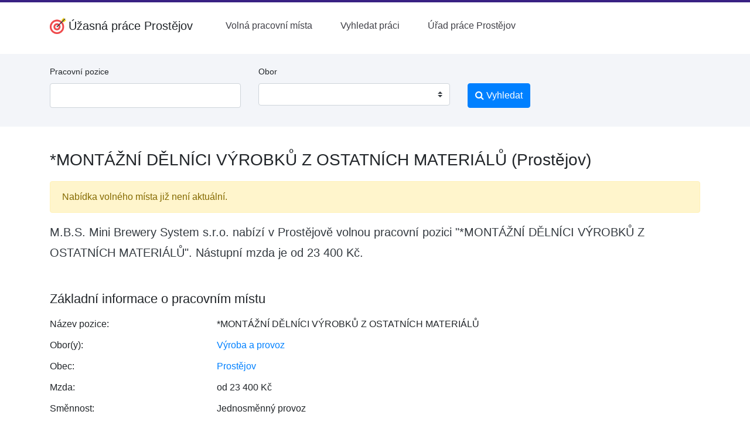

--- FILE ---
content_type: text/html; charset=UTF-8
request_url: https://www.upprostejov.cz/volne-misto/montazni-delnici-vyrobku-z-ostatnich-materialu-137337/
body_size: 5189
content:
<!doctype html>
<html lang="cs">
	<head>
		<meta charset="utf-8">
		<meta name="viewport" content="width=device-width, initial-scale=1, shrink-to-fit=no">
		<title>*MONTÁŽNÍ DĚLNÍCI VÝROBKŮ Z OSTATNÍCH MATERIÁLŮ (Prostějov) – Úžasná práce Prostějov</title>
		<meta name="description" content="Volné místo *MONTÁŽNÍ DĚLNÍCI VÝROBKŮ Z OSTATNÍCH MATERIÁLŮ v obci Prostějov nástupní mzda od 23400 Kč.">
		

		<link rel="stylesheet" href="/css/app.css?v=4" type="text/css">

		<link rel="stylesheet" href="//cdnjs.cloudflare.com/ajax/libs/select2/4.0.5/css/select2.min.css">
		<link rel="stylesheet" href="/css/vendor/select2-bootstrap.css">

		<link href="/font-awesome/css/font-awesome.min.css" rel="stylesheet">

		<link rel="icon" href="/img/favicon-32.png" sizes="32x32" type="image/png">
		<link rel="icon" href="/img/favicon-16.png" sizes="16x16" type="image/png">

		<meta name="robots" content="follow,index">

		
		
		<link rel="stylesheet" href="https://cdnjs.cloudflare.com/ajax/libs/bootstrap-multiselect/0.9.13/css/bootstrap-multiselect.css">

		<script async src="https://pagead2.googlesyndication.com/pagead/js/adsbygoogle.js?client=ca-pub-1014912815955806" crossorigin="anonymous"></script>		
	</head>
	<body>

		<div id="menu">
			<div class="d-none d-lg-block pb-2"></div>

			<script>
				function toggleMobileMenu() {
					var mobileMenu = document.getElementById("mobile-menu");
					var isExpanded = mobileMenu.getAttribute("aria-expanded");
					
					if (isExpanded === "true") {
						mobileMenu.classList.add("hidden");
						mobileMenu.setAttribute("aria-expanded", "false");
					} else {
						mobileMenu.setAttribute("aria-expanded", "true");
						mobileMenu.classList.remove("hidden");
					}
				}
			</script>

			<div class="container">
				<nav>
					<div class="mx-auto">
						<div class="flex h-16 justify-between">
							<div class="flex">
								<div class="flex flex-shrink-0 items-center">
									<a class="navbar-brand" href="/" style="display: flex; align-items: center">
										<img src="/img/logo-web.png" width="28" height="28" class="d-inline-block align-bottom mr-1" alt="logo Úžasná práce v Prostějově">
										<strong>Úžasná práce Prostějov</strong>
									</a>
								</div>
								<!-- desktop menu (left) -->
								<div class="hidden md:ml-6 md:flex md:items-center md:space-x-4">

									<a href="/" class=" rounded-md px-3 py-2 font-medium text-zinc-700" aria-current="page">
										Volná pracovní místa
									</a>
	
									<a href="/vyhledat-praci/" class=" rounded-md px-3 py-2 font-medium text-zinc-700" aria-current="page">
										Vyhledat práci
									</a>
	
									<a href="/urad-prace-prostejov/" class=" rounded-md px-3 py-2 font-medium text-zinc-700" aria-current="page">
										Úřad práce Prostějov
									</a>
	
								</div>
							</div>
							<div class="hidden lg:flex lg:items-center">
								<!-- desktop menu (right) -->
								<div class="flex-shrink-0">
								
								</div>
							</div>
							<div class="flex items-center md:hidden">
								<button type="button" class="relative inline-flex items-center justify-center rounded-md p-2 bg-white text-zinc-700 hover:bg-gray-700 hover:text-red focus:outline-none focus:ring-2 focus:ring-inset focus:ring-white" aria-controls="mobile-menu" aria-expanded="false" onclick="toggleMobileMenu()">
									<span class="absolute -inset-0.5"></span>
									<span class="sr-only">Open main menu</span>
									<svg class="block h-6 w-6" fill="none" viewBox="0 0 24 24" stroke-width="1.5" stroke="currentColor" aria-hidden="true">
										<path stroke-linecap="round" stroke-linejoin="round" d="M3.75 6.75h16.5M3.75 12h16.5m-16.5 5.25h16.5" />
									</svg>

									<svg class="hidden h-6 w-6" fill="none" viewBox="0 0 24 24" stroke-width="1.5" stroke="currentColor" aria-hidden="true">
										<path stroke-linecap="round" stroke-linejoin="round" d="M6 18L18 6M6 6l12 12" />
									</svg>
								</button>
							</div>
						</div>
					</div>
			
					<!-- Mobile menu -->
					<div class="hidden md:hidden" id="mobile-menu">
						<div class="space-y-1 pb-3 px-2 pt-2">

							<a href="/" class="block rounded-md py-2 font-medium" text-zinc-500 hover:text-zinc-700" aria-current="page">
								Volná pracovní místa
							</a>
	
							<a href="/vyhledat-praci/" class="block rounded-md py-2 font-medium" text-zinc-500 hover:text-zinc-700" aria-current="page">
								Vyhledat práci
							</a>
	
							<a href="/urad-prace-prostejov/" class="block rounded-md py-2 font-medium" text-zinc-500 hover:text-zinc-700" aria-current="page">
								Úřad práce Prostějov
							</a>
	
						</div>

					</div>
				</nav>
			</div>
		</div>

			<script type="application/ld+json">
				{
					"@context": "http://schema.org",
					"@type": "BreadcrumbList",
					"itemListElement":
					[
						
						{
							"@type": "ListItem",
							"position": 1,
							"item":
							{
								"@id": "https:\/\/www.upprostejov.cz\/nabidka-prace\/vyroba-a-provoz\/",
								"name": "V\u00fdroba a provoz"
							}
						}
			,
						{
							"@type": "ListItem",
							"position": 2,
							"item":
							{
								"@id": "https:\/\/www.upprostejov.cz\/volne-misto\/montazni-delnici-vyrobku-z-ostatnich-materialu-137337\/",
								"name": "*MONT\u00c1\u017dN\u00cd D\u011aLN\u00cdCI V\u00ddROBK\u016e Z OSTATN\u00cdCH MATERI\u00c1L\u016e (Prost\u011bjov)"
							}
						}
			
					]
				}
			</script>
		
		<div class="container-fluid bg-light mt-3 mb-4">

			<div class="container d-none d-lg-block">

				<div class="row">
					<div class="col-md-9">
						<form action="/vyhledat-praci/" method="post" class="py-3">
							<div class="row">
								<div class="col-md-5">
									<div class="form-group">
										<label for="header_pracovni_pozice" class="small">Pracovní pozice</label>
										<input type="text" name="profese[0]" value="" class="form-control" id="header_pracovni_pozice">
									</div>
								</div>
								<div class="col-md-5">
									<div class="form-group">
										<label for="header_typ_uvazku" class="small">Obor</label>
										<select name="obor[]" class="custom-select" id="search-obor" multiple="multiple" size="1">
	
											<option value="1">Administrativa</option>
		
											<option value="2">Doprava</option>
		
											<option value="3">Finance</option>
		
											<option value="4">Informační technologie</option>
		
											<option value="5">Právo</option>
		
											<option value="6">Kultura a sport</option>
		
											<option value="7">Management</option>
		
											<option value="8">Obchod a cestovní ruch</option>
		
											<option value="9">Obrana a ochrana</option>
		
											<option value="10">Stavebnictví</option>
		
											<option value="11">Věda a výzkum</option>
		
											<option value="12">Výchova a vzdělávání</option>
		
											<option value="13">Výroba a provoz</option>
		
											<option value="14">Služby</option>
		
											<option value="15">Zdravotnictví</option>
		
											<option value="16">Zemědělství a lesnictví</option>
		
										</select>
									</div>
								</div>
								<div class="col-md-2">
									<div class="form-group">
										<label class="small">&nbsp;</label>
										<button type="submit" name="hledat" class="btn btn-primary">
											<i class="fa fa-search" aria-hidden="true"></i> Vyhledat
										</button>
									</div>
								</div>
							</div>
						</form>

					</div>
				</div>

			</div>
	
		</div>

		<div class="container pt-3">
			<h1>*MONTÁŽNÍ DĚLNÍCI VÝROBKŮ Z OSTATNÍCH MATERIÁLŮ (Prostějov)</h1>

			<div class="alert alert-warning" role="alert">
				Nabídka volného místa již není aktuální.
			</div>
		
		<p class="lead text-dark font-weight-normal">M.B.S. Mini Brewery System s.r.o. nabízí v Prostějově volnou pracovní pozici "*MONTÁŽNÍ DĚLNÍCI VÝROBKŮ Z OSTATNÍCH MATERIÁLŮ". Nástupní mzda je od 23 400 Kč.</p>
	
		<div class="clearfix">
			
		</div>

		<h2 class="mt-5">Základní informace o pracovním místu</h2>
		<dl class="row">
			<dt class="col-sm-3">Název pozice:</dt>
			<dd class="col-sm-9">*MONTÁŽNÍ DĚLNÍCI VÝROBKŮ Z OSTATNÍCH MATERIÁLŮ</dd>
	
			<dt class="col-sm-3">Obor(y):</dt>
			<dd class="col-sm-9">
		<a href="/nabidka-prace/vyroba-a-provoz/" title="Další volná místa v oboru Výroba a provoz" class="text-primary hover:underline">Výroba a provoz</a>
			</dd>
		
			<dt class="col-sm-3">Obec:</dt>
			<dd class="col-sm-9">
				<a href="/vyhledat-praci/?obec=Prost%C4%9Bjov" class="text-primary hover:underline">Prostějov</a>
			</dd>
		
			<dt class="col-sm-3">Mzda:</dt>
			<dd class="col-sm-9">
				od 23 400 Kč
			</dd>
	
			<dt class="col-sm-3">Směnnost:</dt>
			<dd class="col-sm-9">
				Jednosměnný provoz
			</dd>
		
			<dt class="col-sm-3">Minimální vzdělání:</dt>
			<dd class="col-sm-9">
				Základní + praktická škola
			</dd>
	
			<dt class="col-sm-3">Adresa pracoviště:</dt>
			<dd class="col-sm-9">
				M.B.S. Mini Brewery System s.r.o...<br>
				Průmyslová 4273/3<br>
				79601 <br><br>
				
				
		
			<script type="application/ld+json">
				{"@context":"http:\/\/schema.org","@type":"Organization","address":{"@type":"PostalAddress","streetAddress":"Pr\u016fmyslov\u00e1 4273\/3","postalCode":"79601"},"name":"M.B.S. Mini Brewery System s.r.o..."}
			</script>
		
			</dd>
		
		</dl>
	
			<h2 class="mt-5">Další informace o volném místu</h2>
			<p>CZ-ISCO 82199. Kontaktní osoba Ondřej Tomáš Bc., tel.: 582 349 659 (volat mezi 8:00-16:00), e-mail: sales-ru@minibrewerysystem.com.<br />
Požadujeme: dobrý zdravotní stav, podmínkou jsou určité zkušenosti či znalosti spojené s uvedenou náplní práce (vrtání, leštění, broušení, příprava komponent pro svařování, …), popřípadě zkušenosti s provozem v průmyslové výrobě.<br />
Nápň práce: jedná se o fyzicky náročnou práci, vrtání, leštění, broušení, příprava komponent pro svařování, pomocné práce při sestavování technologie.<br />
Pracoviště: Průmyslová č.p. 4273/3, 796 01  Prostějov 1</p>
		
			<h2 class="mt-5">Kontakt na zaměstnavatele</h2>

			<p>
				Bc. Tomáš Ondřej<br>
				
				telefon: 582 349 659<br>
				email: sales-ru@minibrewerysystem.com<br>
			</p>

			<p>
				M.B.S. Mini Brewery System s.r.o...<br>
				
				Prostějov<br>
				79601<br>
			</p>
			<p>
				
				
			</p>
		
			<div class="clearfix"></div>

			<hr class="mt-5">
			<p class="small text-muted">Poslední změna: před 1 rokem</p>
	
			</div>

			<div class="pt-5"></div>

			<footer class="footer bg-light border-top">
				<div class="container py-6">
					<div class="justify-start space-y-4 lg:flex text-14 lg:space-y-0">
						<div class="flex flex-col gap-2 lg:pr-24 lg:block">
							<strong class="w-full uppercase text-sm border-0 border-b border-solid lg:border-0">Spojte se sámi</strong>
							<ul class="flex flex-col w-full pl-0 list-none lg:block gap-1">
								<li class="w-full">
									<a href="/pridat-inzerat/" class="text-current no-underline hover:underline">
										Přidat inzerát
									</a>
								</li>
								<li class="w-full">
									<a href="/o-webu/" class="text-current no-underline hover:underline">
										O webu
									</a>
								</li>
							</ul>
						</div>
						<div class="flex flex-col gap-2 lg:pr-24 lg:block">
							<strong class="w-full uppercase text-sm border-0 border-b border-solid lg:border-0">Hledám práci <b>v Prostějově</b></strong>
							<ul class="flex flex-col w-full pl-0 list-none lg:block gap-1">
								<li class="w-full">
									<a href="/" class="text-current no-underline hover:underline">
									Úžasná práce v Prostějově
									</a>
								</li>
								<li class="w-full">
									<a href="/urad-prace-prostejov/" class="text-current no-underline hover:underline">
										Úřad práce v Prostějově
									</a>
								</li>
							</ul>
						</div>
						<div class="flex flex-col gap-2 lg:pr-24 lg:block">
							<strong class="w-full uppercase text-sm border-0 border-b border-solid lg:border-0">
								Úžasná práce jinde
							</strong>
							<ul class="flex flex-col w-full pl-0 list-none lg:block">

								<li class="w-full">
									<a href="https://www.upprerov.cz/" class="text-current no-underline hover:underline">
										Úžasná práce Přerov
									</a>
								</li>
	
								<li class="w-full">
									<a href="https://www.upteplice.cz/" class="text-current no-underline hover:underline">
										Úžasná práce Teplice
									</a>
								</li>
	
								<li class="w-full">
									<a href="https://www.upvsetin.cz/" class="text-current no-underline hover:underline">
										Úžasná práce Vsetín
									</a>
								</li>
	
								<li class="w-full">
									<a href="https://www.upzlin.cz/" class="text-current no-underline hover:underline">
										Úžasná práce Zlín
									</a>
								</li>
	
								<li class="w-full">
									<a href="https://www.prace-breclav.cz/" class="text-current no-underline hover:underline">
										Práce Břeclav
									</a>
								</li>
	
								<li class="w-full">
									<a href="https://www.prace-budejovice.cz/" class="text-current no-underline hover:underline">
										Práce České Budějovice
									</a>
								</li>
	
								<li class="w-full">
									<a href="https://www.prace-hodonin.cz/" class="text-current no-underline hover:underline">
										Práce Hodonín
									</a>
								</li>
	
								<li class="w-full">
									<a href="https://www.prace-kolin.cz/" class="text-current no-underline hover:underline">
										Práce Kolín
									</a>
								</li>
	
							</ul>
						</div>
					</div>
				</div>

				<div class="flex bg-white text-zinc-700">
					<div class="container pt-4 pb-4">
						<small>
							Toto nejsou oficiální stránky Úřadu práce ČR, ani Ministerstva práce a sociálních věcí. | 
							<a href="/zasady-ochrany-osobnich-udaju/" class="text-primary hover:underline">Zásady ochrany osobních údajů</a> | 

							&copy;2024-2026 Úžasná práce Prostějov
						</small>
					</div>
				</div>
			</footer>
		<!-- Optional JavaScript -->
		<!-- jQuery first, then Popper.js, then Bootstrap JS -->
		<script src="https://code.jquery.com/jquery-3.3.1.slim.min.js" integrity="sha384-q8i/X+965DzO0rT7abK41JStQIAqVgRVzpbzo5smXKp4YfRvH+8abtTE1Pi6jizo" crossorigin="anonymous"></script>
		<script src="https://cdnjs.cloudflare.com/ajax/libs/popper.js/1.14.3/umd/popper.min.js" integrity="sha384-ZMP7rVo3mIykV+2+9J3UJ46jBk0WLaUAdn689aCwoqbBJiSnjAK/l8WvCWPIPm49" crossorigin="anonymous"></script>
		<script src="https://stackpath.bootstrapcdn.com/bootstrap/4.1.3/js/bootstrap.min.js"></script>

		<script src="//cdnjs.cloudflare.com/ajax/libs/select2/4.0.5/js/select2.full.js"></script>
		<script>
			$.fn.select2.defaults.set( "theme", "bootstrap" );

			$.fn.select2.amd.define('select2/i18n/cs',[],function () {
				// Czech
				function small (count, masc) {
					switch(count) {
					case 2:
						return masc ? 'dva' : 'dvě';
					case 3:
						return 'tři';
					case 4:
						return 'čtyři';
					}
					return '';
				}
				return {
					errorLoading: function () {
					return 'Výsledky nemohly být načteny.';
					},
					inputTooLong: function (args) {
					var n = args.input.length - args.maximum;

					if (n == 1) {
						return 'Prosím, zadejte o jeden znak méně.';
					} else if (n <= 4) {
						return 'Prosím, zadejte o ' + small(n, true) + ' znaky méně.';
					} else {
						return 'Prosím, zadejte o ' + n + ' znaků méně.';
					}
					},
					inputTooShort: function (args) {
					var n = args.minimum - args.input.length;

					if (n == 1) {
						return 'Prosím, zadejte ještě jeden znak.';
					} else if (n <= 4) {
						return 'Prosím, zadejte ještě další ' + small(n, true) + ' znaky.';
					} else {
						return 'Prosím, zadejte ještě dalších ' + n + ' znaků.';
					}
					},
					loadingMore: function () {
					return 'Načítají se další výsledky…';
					},
					maximumSelected: function (args) {
					var n = args.maximum;

					if (n == 1) {
						return 'Můžete zvolit jen jednu položku.';
					} else if (n <= 4) {
						return 'Můžete zvolit maximálně ' + small(n, false) + ' položky.';
					} else {
						return 'Můžete zvolit maximálně ' + n + ' položek.';
					}
					},
					noResults: function () {
					return 'Nenalezeny žádné položky.';
					},
					searching: function () {
					return 'Vyhledávání…';
					}
				};
			});

			$.fn.select2.amd.require(['select2/selection/search'], function (Search) {
				var oldRemoveChoice = Search.prototype.searchRemoveChoice;
				
				Search.prototype.searchRemoveChoice = function () {
					oldRemoveChoice.apply(this, arguments);
					this.$search.val('');
				};

				$("#search-obor").select2({
					language: "cs",
					placeholder: "",
					// multiple: true,
					width: null,
					containerCssClass: ':all:'
				});

			});


			
		</script>

		<script>
			$( document ).ready(function() {
				$('#eu-cookies button').click(function() {
					var date = new Date();
					date.setFullYear(date.getFullYear() + 10);
					document.cookie = 'eu-cookies=1; path=/; expires=' + date.toGMTString();
					$('#eu-cookies').hide();
				});
			});
		</script>

	</body>
</html>

--- FILE ---
content_type: text/html; charset=utf-8
request_url: https://www.google.com/recaptcha/api2/aframe
body_size: 248
content:
<!DOCTYPE HTML><html><head><meta http-equiv="content-type" content="text/html; charset=UTF-8"></head><body><script nonce="udNqC5aFrouQKUNZeBzTXA">/** Anti-fraud and anti-abuse applications only. See google.com/recaptcha */ try{var clients={'sodar':'https://pagead2.googlesyndication.com/pagead/sodar?'};window.addEventListener("message",function(a){try{if(a.source===window.parent){var b=JSON.parse(a.data);var c=clients[b['id']];if(c){var d=document.createElement('img');d.src=c+b['params']+'&rc='+(localStorage.getItem("rc::a")?sessionStorage.getItem("rc::b"):"");window.document.body.appendChild(d);sessionStorage.setItem("rc::e",parseInt(sessionStorage.getItem("rc::e")||0)+1);localStorage.setItem("rc::h",'1769184669193');}}}catch(b){}});window.parent.postMessage("_grecaptcha_ready", "*");}catch(b){}</script></body></html>